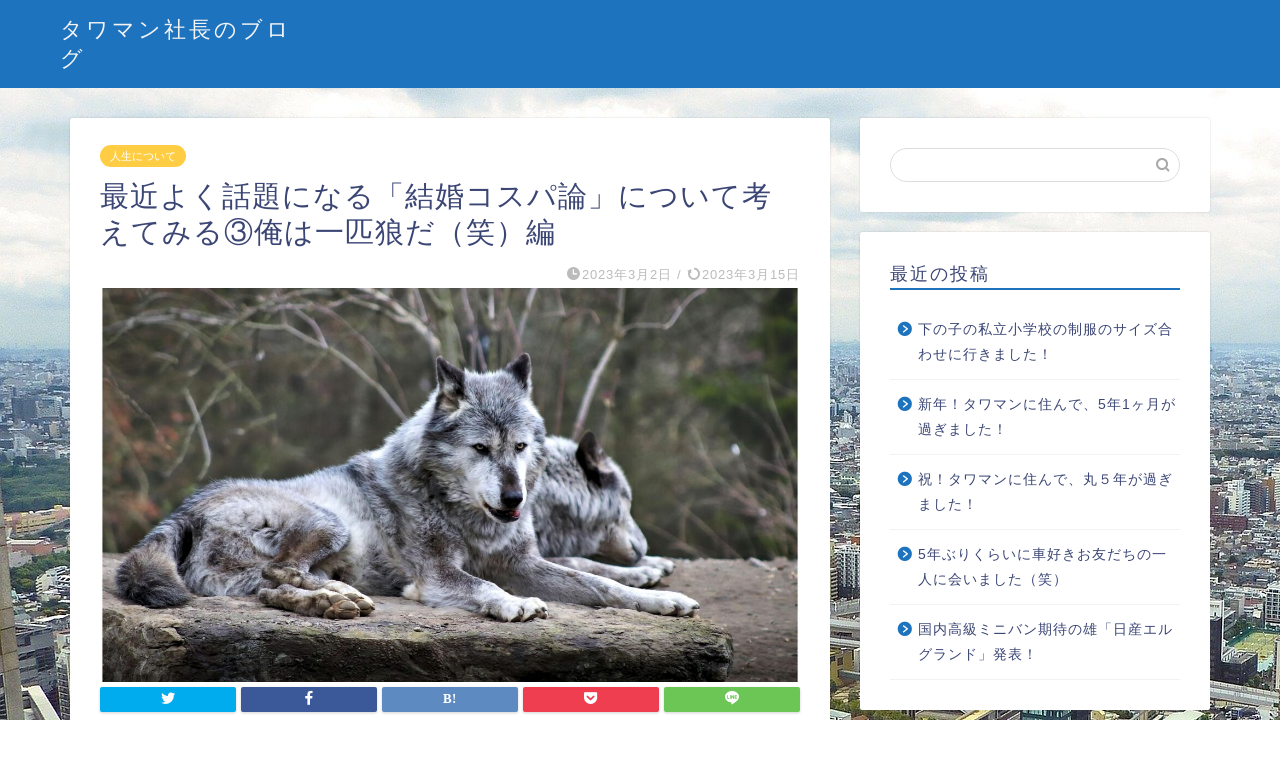

--- FILE ---
content_type: text/html; charset=UTF-8
request_url: https://tower2blog.com/%E6%9C%80%E8%BF%91%E3%82%88%E3%81%8F%E8%A9%B1%E9%A1%8C%E3%81%AB%E3%81%AA%E3%82%8B%E3%80%8C%E7%B5%90%E5%A9%9A%E3%82%B3%E3%82%B9%E3%83%91%E8%AB%96%E3%80%8D%E3%81%AB%E3%81%A4%E3%81%84%E3%81%A6%E8%80%83-3/
body_size: 19916
content:
<!DOCTYPE html>
<html lang="ja">
<head prefix="og: http://ogp.me/ns# fb: http://ogp.me/ns/fb# article: http://ogp.me/ns/article#">
<meta charset="utf-8">
<meta http-equiv="X-UA-Compatible" content="IE=edge">
<meta name="viewport" content="width=device-width, initial-scale=1">
<!-- ここからOGP -->
<meta property="og:type" content="blog">
<meta property="og:title" content="最近よく話題になる「結婚コスパ論」について考えてみる③俺は一匹狼だ（笑）編｜タワマン社長のブログ"> 
<meta property="og:url" content="https://tower2blog.com/%e6%9c%80%e8%bf%91%e3%82%88%e3%81%8f%e8%a9%b1%e9%a1%8c%e3%81%ab%e3%81%aa%e3%82%8b%e3%80%8c%e7%b5%90%e5%a9%9a%e3%82%b3%e3%82%b9%e3%83%91%e8%ab%96%e3%80%8d%e3%81%ab%e3%81%a4%e3%81%84%e3%81%a6%e8%80%83-3/"> 
<meta property="og:description" content="前回、「結婚のコスパ」の対義語とも言える「寿命のコスパ」を少し考えてみようと言う話をしましたが、「寿命のコスパ」とはなん"> 
<meta property="og:image" content="https://tower2blog.com/wp-content/uploads/2023/02/arctic-wolf-4707294_1920-1.jpg">
<meta property="og:site_name" content="タワマン社長のブログ">
<meta property="fb:admins" content="">
<meta name="twitter:card" content="summary">
<!-- ここまでOGP --> 

<meta name="description" itemprop="description" content="前回、「結婚のコスパ」の対義語とも言える「寿命のコスパ」を少し考えてみようと言う話をしましたが、「寿命のコスパ」とはなん" >
<link rel="shortcut icon" href="https://tower2blog.com/wp-content/themes/jin/favicon.ico">
<link rel="canonical" href="https://tower2blog.com/%e6%9c%80%e8%bf%91%e3%82%88%e3%81%8f%e8%a9%b1%e9%a1%8c%e3%81%ab%e3%81%aa%e3%82%8b%e3%80%8c%e7%b5%90%e5%a9%9a%e3%82%b3%e3%82%b9%e3%83%91%e8%ab%96%e3%80%8d%e3%81%ab%e3%81%a4%e3%81%84%e3%81%a6%e8%80%83-3/">
<title>最近よく話題になる「結婚コスパ論」について考えてみる③俺は一匹狼だ（笑）編｜タワマン社長のブログ</title>
<meta name='robots' content='max-image-preview:large' />
<link rel='dns-prefetch' href='//code.typesquare.com' />
<link rel='dns-prefetch' href='//ajax.googleapis.com' />
<link rel='dns-prefetch' href='//cdnjs.cloudflare.com' />
<link rel='dns-prefetch' href='//use.fontawesome.com' />
<link rel='dns-prefetch' href='//www.googletagmanager.com' />
<link rel='dns-prefetch' href='//pagead2.googlesyndication.com' />
<link rel="alternate" type="application/rss+xml" title="タワマン社長のブログ &raquo; フィード" href="https://tower2blog.com/feed/" />
<link rel="alternate" type="application/rss+xml" title="タワマン社長のブログ &raquo; コメントフィード" href="https://tower2blog.com/comments/feed/" />
<link rel="alternate" type="application/rss+xml" title="タワマン社長のブログ &raquo; 最近よく話題になる「結婚コスパ論」について考えてみる③俺は一匹狼だ（笑）編 のコメントのフィード" href="https://tower2blog.com/%e6%9c%80%e8%bf%91%e3%82%88%e3%81%8f%e8%a9%b1%e9%a1%8c%e3%81%ab%e3%81%aa%e3%82%8b%e3%80%8c%e7%b5%90%e5%a9%9a%e3%82%b3%e3%82%b9%e3%83%91%e8%ab%96%e3%80%8d%e3%81%ab%e3%81%a4%e3%81%84%e3%81%a6%e8%80%83-3/feed/" />
<script type="text/javascript">
window._wpemojiSettings = {"baseUrl":"https:\/\/s.w.org\/images\/core\/emoji\/14.0.0\/72x72\/","ext":".png","svgUrl":"https:\/\/s.w.org\/images\/core\/emoji\/14.0.0\/svg\/","svgExt":".svg","source":{"concatemoji":"https:\/\/tower2blog.com\/wp-includes\/js\/wp-emoji-release.min.js?ver=6.1.9"}};
/*! This file is auto-generated */
!function(e,a,t){var n,r,o,i=a.createElement("canvas"),p=i.getContext&&i.getContext("2d");function s(e,t){var a=String.fromCharCode,e=(p.clearRect(0,0,i.width,i.height),p.fillText(a.apply(this,e),0,0),i.toDataURL());return p.clearRect(0,0,i.width,i.height),p.fillText(a.apply(this,t),0,0),e===i.toDataURL()}function c(e){var t=a.createElement("script");t.src=e,t.defer=t.type="text/javascript",a.getElementsByTagName("head")[0].appendChild(t)}for(o=Array("flag","emoji"),t.supports={everything:!0,everythingExceptFlag:!0},r=0;r<o.length;r++)t.supports[o[r]]=function(e){if(p&&p.fillText)switch(p.textBaseline="top",p.font="600 32px Arial",e){case"flag":return s([127987,65039,8205,9895,65039],[127987,65039,8203,9895,65039])?!1:!s([55356,56826,55356,56819],[55356,56826,8203,55356,56819])&&!s([55356,57332,56128,56423,56128,56418,56128,56421,56128,56430,56128,56423,56128,56447],[55356,57332,8203,56128,56423,8203,56128,56418,8203,56128,56421,8203,56128,56430,8203,56128,56423,8203,56128,56447]);case"emoji":return!s([129777,127995,8205,129778,127999],[129777,127995,8203,129778,127999])}return!1}(o[r]),t.supports.everything=t.supports.everything&&t.supports[o[r]],"flag"!==o[r]&&(t.supports.everythingExceptFlag=t.supports.everythingExceptFlag&&t.supports[o[r]]);t.supports.everythingExceptFlag=t.supports.everythingExceptFlag&&!t.supports.flag,t.DOMReady=!1,t.readyCallback=function(){t.DOMReady=!0},t.supports.everything||(n=function(){t.readyCallback()},a.addEventListener?(a.addEventListener("DOMContentLoaded",n,!1),e.addEventListener("load",n,!1)):(e.attachEvent("onload",n),a.attachEvent("onreadystatechange",function(){"complete"===a.readyState&&t.readyCallback()})),(e=t.source||{}).concatemoji?c(e.concatemoji):e.wpemoji&&e.twemoji&&(c(e.twemoji),c(e.wpemoji)))}(window,document,window._wpemojiSettings);
</script>
<style type="text/css">
img.wp-smiley,
img.emoji {
	display: inline !important;
	border: none !important;
	box-shadow: none !important;
	height: 1em !important;
	width: 1em !important;
	margin: 0 0.07em !important;
	vertical-align: -0.1em !important;
	background: none !important;
	padding: 0 !important;
}
</style>
	<link rel='stylesheet' id='wp-block-library-css' href='https://tower2blog.com/wp-includes/css/dist/block-library/style.min.css?ver=6.1.9' type='text/css' media='all' />
<link rel='stylesheet' id='classic-theme-styles-css' href='https://tower2blog.com/wp-includes/css/classic-themes.min.css?ver=1' type='text/css' media='all' />
<style id='global-styles-inline-css' type='text/css'>
body{--wp--preset--color--black: #000000;--wp--preset--color--cyan-bluish-gray: #abb8c3;--wp--preset--color--white: #ffffff;--wp--preset--color--pale-pink: #f78da7;--wp--preset--color--vivid-red: #cf2e2e;--wp--preset--color--luminous-vivid-orange: #ff6900;--wp--preset--color--luminous-vivid-amber: #fcb900;--wp--preset--color--light-green-cyan: #7bdcb5;--wp--preset--color--vivid-green-cyan: #00d084;--wp--preset--color--pale-cyan-blue: #8ed1fc;--wp--preset--color--vivid-cyan-blue: #0693e3;--wp--preset--color--vivid-purple: #9b51e0;--wp--preset--gradient--vivid-cyan-blue-to-vivid-purple: linear-gradient(135deg,rgba(6,147,227,1) 0%,rgb(155,81,224) 100%);--wp--preset--gradient--light-green-cyan-to-vivid-green-cyan: linear-gradient(135deg,rgb(122,220,180) 0%,rgb(0,208,130) 100%);--wp--preset--gradient--luminous-vivid-amber-to-luminous-vivid-orange: linear-gradient(135deg,rgba(252,185,0,1) 0%,rgba(255,105,0,1) 100%);--wp--preset--gradient--luminous-vivid-orange-to-vivid-red: linear-gradient(135deg,rgba(255,105,0,1) 0%,rgb(207,46,46) 100%);--wp--preset--gradient--very-light-gray-to-cyan-bluish-gray: linear-gradient(135deg,rgb(238,238,238) 0%,rgb(169,184,195) 100%);--wp--preset--gradient--cool-to-warm-spectrum: linear-gradient(135deg,rgb(74,234,220) 0%,rgb(151,120,209) 20%,rgb(207,42,186) 40%,rgb(238,44,130) 60%,rgb(251,105,98) 80%,rgb(254,248,76) 100%);--wp--preset--gradient--blush-light-purple: linear-gradient(135deg,rgb(255,206,236) 0%,rgb(152,150,240) 100%);--wp--preset--gradient--blush-bordeaux: linear-gradient(135deg,rgb(254,205,165) 0%,rgb(254,45,45) 50%,rgb(107,0,62) 100%);--wp--preset--gradient--luminous-dusk: linear-gradient(135deg,rgb(255,203,112) 0%,rgb(199,81,192) 50%,rgb(65,88,208) 100%);--wp--preset--gradient--pale-ocean: linear-gradient(135deg,rgb(255,245,203) 0%,rgb(182,227,212) 50%,rgb(51,167,181) 100%);--wp--preset--gradient--electric-grass: linear-gradient(135deg,rgb(202,248,128) 0%,rgb(113,206,126) 100%);--wp--preset--gradient--midnight: linear-gradient(135deg,rgb(2,3,129) 0%,rgb(40,116,252) 100%);--wp--preset--duotone--dark-grayscale: url('#wp-duotone-dark-grayscale');--wp--preset--duotone--grayscale: url('#wp-duotone-grayscale');--wp--preset--duotone--purple-yellow: url('#wp-duotone-purple-yellow');--wp--preset--duotone--blue-red: url('#wp-duotone-blue-red');--wp--preset--duotone--midnight: url('#wp-duotone-midnight');--wp--preset--duotone--magenta-yellow: url('#wp-duotone-magenta-yellow');--wp--preset--duotone--purple-green: url('#wp-duotone-purple-green');--wp--preset--duotone--blue-orange: url('#wp-duotone-blue-orange');--wp--preset--font-size--small: 13px;--wp--preset--font-size--medium: 20px;--wp--preset--font-size--large: 36px;--wp--preset--font-size--x-large: 42px;--wp--preset--spacing--20: 0.44rem;--wp--preset--spacing--30: 0.67rem;--wp--preset--spacing--40: 1rem;--wp--preset--spacing--50: 1.5rem;--wp--preset--spacing--60: 2.25rem;--wp--preset--spacing--70: 3.38rem;--wp--preset--spacing--80: 5.06rem;}:where(.is-layout-flex){gap: 0.5em;}body .is-layout-flow > .alignleft{float: left;margin-inline-start: 0;margin-inline-end: 2em;}body .is-layout-flow > .alignright{float: right;margin-inline-start: 2em;margin-inline-end: 0;}body .is-layout-flow > .aligncenter{margin-left: auto !important;margin-right: auto !important;}body .is-layout-constrained > .alignleft{float: left;margin-inline-start: 0;margin-inline-end: 2em;}body .is-layout-constrained > .alignright{float: right;margin-inline-start: 2em;margin-inline-end: 0;}body .is-layout-constrained > .aligncenter{margin-left: auto !important;margin-right: auto !important;}body .is-layout-constrained > :where(:not(.alignleft):not(.alignright):not(.alignfull)){max-width: var(--wp--style--global--content-size);margin-left: auto !important;margin-right: auto !important;}body .is-layout-constrained > .alignwide{max-width: var(--wp--style--global--wide-size);}body .is-layout-flex{display: flex;}body .is-layout-flex{flex-wrap: wrap;align-items: center;}body .is-layout-flex > *{margin: 0;}:where(.wp-block-columns.is-layout-flex){gap: 2em;}.has-black-color{color: var(--wp--preset--color--black) !important;}.has-cyan-bluish-gray-color{color: var(--wp--preset--color--cyan-bluish-gray) !important;}.has-white-color{color: var(--wp--preset--color--white) !important;}.has-pale-pink-color{color: var(--wp--preset--color--pale-pink) !important;}.has-vivid-red-color{color: var(--wp--preset--color--vivid-red) !important;}.has-luminous-vivid-orange-color{color: var(--wp--preset--color--luminous-vivid-orange) !important;}.has-luminous-vivid-amber-color{color: var(--wp--preset--color--luminous-vivid-amber) !important;}.has-light-green-cyan-color{color: var(--wp--preset--color--light-green-cyan) !important;}.has-vivid-green-cyan-color{color: var(--wp--preset--color--vivid-green-cyan) !important;}.has-pale-cyan-blue-color{color: var(--wp--preset--color--pale-cyan-blue) !important;}.has-vivid-cyan-blue-color{color: var(--wp--preset--color--vivid-cyan-blue) !important;}.has-vivid-purple-color{color: var(--wp--preset--color--vivid-purple) !important;}.has-black-background-color{background-color: var(--wp--preset--color--black) !important;}.has-cyan-bluish-gray-background-color{background-color: var(--wp--preset--color--cyan-bluish-gray) !important;}.has-white-background-color{background-color: var(--wp--preset--color--white) !important;}.has-pale-pink-background-color{background-color: var(--wp--preset--color--pale-pink) !important;}.has-vivid-red-background-color{background-color: var(--wp--preset--color--vivid-red) !important;}.has-luminous-vivid-orange-background-color{background-color: var(--wp--preset--color--luminous-vivid-orange) !important;}.has-luminous-vivid-amber-background-color{background-color: var(--wp--preset--color--luminous-vivid-amber) !important;}.has-light-green-cyan-background-color{background-color: var(--wp--preset--color--light-green-cyan) !important;}.has-vivid-green-cyan-background-color{background-color: var(--wp--preset--color--vivid-green-cyan) !important;}.has-pale-cyan-blue-background-color{background-color: var(--wp--preset--color--pale-cyan-blue) !important;}.has-vivid-cyan-blue-background-color{background-color: var(--wp--preset--color--vivid-cyan-blue) !important;}.has-vivid-purple-background-color{background-color: var(--wp--preset--color--vivid-purple) !important;}.has-black-border-color{border-color: var(--wp--preset--color--black) !important;}.has-cyan-bluish-gray-border-color{border-color: var(--wp--preset--color--cyan-bluish-gray) !important;}.has-white-border-color{border-color: var(--wp--preset--color--white) !important;}.has-pale-pink-border-color{border-color: var(--wp--preset--color--pale-pink) !important;}.has-vivid-red-border-color{border-color: var(--wp--preset--color--vivid-red) !important;}.has-luminous-vivid-orange-border-color{border-color: var(--wp--preset--color--luminous-vivid-orange) !important;}.has-luminous-vivid-amber-border-color{border-color: var(--wp--preset--color--luminous-vivid-amber) !important;}.has-light-green-cyan-border-color{border-color: var(--wp--preset--color--light-green-cyan) !important;}.has-vivid-green-cyan-border-color{border-color: var(--wp--preset--color--vivid-green-cyan) !important;}.has-pale-cyan-blue-border-color{border-color: var(--wp--preset--color--pale-cyan-blue) !important;}.has-vivid-cyan-blue-border-color{border-color: var(--wp--preset--color--vivid-cyan-blue) !important;}.has-vivid-purple-border-color{border-color: var(--wp--preset--color--vivid-purple) !important;}.has-vivid-cyan-blue-to-vivid-purple-gradient-background{background: var(--wp--preset--gradient--vivid-cyan-blue-to-vivid-purple) !important;}.has-light-green-cyan-to-vivid-green-cyan-gradient-background{background: var(--wp--preset--gradient--light-green-cyan-to-vivid-green-cyan) !important;}.has-luminous-vivid-amber-to-luminous-vivid-orange-gradient-background{background: var(--wp--preset--gradient--luminous-vivid-amber-to-luminous-vivid-orange) !important;}.has-luminous-vivid-orange-to-vivid-red-gradient-background{background: var(--wp--preset--gradient--luminous-vivid-orange-to-vivid-red) !important;}.has-very-light-gray-to-cyan-bluish-gray-gradient-background{background: var(--wp--preset--gradient--very-light-gray-to-cyan-bluish-gray) !important;}.has-cool-to-warm-spectrum-gradient-background{background: var(--wp--preset--gradient--cool-to-warm-spectrum) !important;}.has-blush-light-purple-gradient-background{background: var(--wp--preset--gradient--blush-light-purple) !important;}.has-blush-bordeaux-gradient-background{background: var(--wp--preset--gradient--blush-bordeaux) !important;}.has-luminous-dusk-gradient-background{background: var(--wp--preset--gradient--luminous-dusk) !important;}.has-pale-ocean-gradient-background{background: var(--wp--preset--gradient--pale-ocean) !important;}.has-electric-grass-gradient-background{background: var(--wp--preset--gradient--electric-grass) !important;}.has-midnight-gradient-background{background: var(--wp--preset--gradient--midnight) !important;}.has-small-font-size{font-size: var(--wp--preset--font-size--small) !important;}.has-medium-font-size{font-size: var(--wp--preset--font-size--medium) !important;}.has-large-font-size{font-size: var(--wp--preset--font-size--large) !important;}.has-x-large-font-size{font-size: var(--wp--preset--font-size--x-large) !important;}
.wp-block-navigation a:where(:not(.wp-element-button)){color: inherit;}
:where(.wp-block-columns.is-layout-flex){gap: 2em;}
.wp-block-pullquote{font-size: 1.5em;line-height: 1.6;}
</style>
<link rel='stylesheet' id='theme-style-css' href='https://tower2blog.com/wp-content/themes/jin/style.css?ver=6.1.9' type='text/css' media='all' />
<link rel='stylesheet' id='fontawesome-style-css' href='https://use.fontawesome.com/releases/v5.6.3/css/all.css?ver=6.1.9' type='text/css' media='all' />
<link rel='stylesheet' id='swiper-style-css' href='https://cdnjs.cloudflare.com/ajax/libs/Swiper/4.0.7/css/swiper.min.css?ver=6.1.9' type='text/css' media='all' />
<script type='text/javascript' src='https://ajax.googleapis.com/ajax/libs/jquery/1.12.4/jquery.min.js?ver=6.1.9' id='jquery-js'></script>
<script type='text/javascript' src='//code.typesquare.com/static/5b0e3c4aee6847bda5a036abac1e024a/ts307f.js?fadein=0&#038;ver=2.0.3' id='typesquare_std-js'></script>

<!-- Google アナリティクス スニペット (Site Kit が追加) -->
<script type='text/javascript' src='https://www.googletagmanager.com/gtag/js?id=UA-179707848-1' id='google_gtagjs-js' async></script>
<script type='text/javascript' id='google_gtagjs-js-after'>
window.dataLayer = window.dataLayer || [];function gtag(){dataLayer.push(arguments);}
gtag('set', 'linker', {"domains":["tower2blog.com"]} );
gtag("js", new Date());
gtag("set", "developer_id.dZTNiMT", true);
gtag("config", "UA-179707848-1", {"anonymize_ip":true});
gtag("config", "G-7VJG7T13B8");
</script>

<!-- (ここまで) Google アナリティクス スニペット (Site Kit が追加) -->
<link rel="https://api.w.org/" href="https://tower2blog.com/wp-json/" /><link rel="alternate" type="application/json" href="https://tower2blog.com/wp-json/wp/v2/posts/4442" /><link rel='shortlink' href='https://tower2blog.com/?p=4442' />
<link rel="alternate" type="application/json+oembed" href="https://tower2blog.com/wp-json/oembed/1.0/embed?url=https%3A%2F%2Ftower2blog.com%2F%25e6%259c%2580%25e8%25bf%2591%25e3%2582%2588%25e3%2581%258f%25e8%25a9%25b1%25e9%25a1%258c%25e3%2581%25ab%25e3%2581%25aa%25e3%2582%258b%25e3%2580%258c%25e7%25b5%2590%25e5%25a9%259a%25e3%2582%25b3%25e3%2582%25b9%25e3%2583%2591%25e8%25ab%2596%25e3%2580%258d%25e3%2581%25ab%25e3%2581%25a4%25e3%2581%2584%25e3%2581%25a6%25e8%2580%2583-3%2F" />
<link rel="alternate" type="text/xml+oembed" href="https://tower2blog.com/wp-json/oembed/1.0/embed?url=https%3A%2F%2Ftower2blog.com%2F%25e6%259c%2580%25e8%25bf%2591%25e3%2582%2588%25e3%2581%258f%25e8%25a9%25b1%25e9%25a1%258c%25e3%2581%25ab%25e3%2581%25aa%25e3%2582%258b%25e3%2580%258c%25e7%25b5%2590%25e5%25a9%259a%25e3%2582%25b3%25e3%2582%25b9%25e3%2583%2591%25e8%25ab%2596%25e3%2580%258d%25e3%2581%25ab%25e3%2581%25a4%25e3%2581%2584%25e3%2581%25a6%25e8%2580%2583-3%2F&#038;format=xml" />
<meta name="generator" content="Site Kit by Google 1.94.0" /><!-- Analytics by WP Statistics v14.0.1 - https://wp-statistics.com/ -->
	<style type="text/css">
		#wrapper{
							background-color: #fff;
				background-image: url(https://tower2blog.com/wp-content/uploads/2020/10/japan-217878_1920.jpg);
					}
		.related-entry-headline-text span:before,
		#comment-title span:before,
		#reply-title span:before{
			background-color: #1e73be;
			border-color: #1e73be!important;
		}
		
		#breadcrumb:after,
		#page-top a{	
			background-color: #1e73be;
		}
				footer{
			background-color: #1e73be;
		}
		.footer-inner a,
		#copyright,
		#copyright-center{
			border-color: #fff!important;
			color: #fff!important;
		}
		#footer-widget-area
		{
			border-color: #fff!important;
		}
				.page-top-footer a{
			color: #1e73be!important;
		}
				#breadcrumb ul li,
		#breadcrumb ul li a{
			color: #1e73be!important;
		}
		
		body,
		a,
		a:link,
		a:visited,
		.my-profile,
		.widgettitle,
		.tabBtn-mag label{
			color: #3b4675;
		}
		a:hover{
			color: #008db7;
		}
						.widget_nav_menu ul > li > a:before,
		.widget_categories ul > li > a:before,
		.widget_pages ul > li > a:before,
		.widget_recent_entries ul > li > a:before,
		.widget_archive ul > li > a:before,
		.widget_archive form:after,
		.widget_categories form:after,
		.widget_nav_menu ul > li > ul.sub-menu > li > a:before,
		.widget_categories ul > li > .children > li > a:before,
		.widget_pages ul > li > .children > li > a:before,
		.widget_nav_menu ul > li > ul.sub-menu > li > ul.sub-menu li > a:before,
		.widget_categories ul > li > .children > li > .children li > a:before,
		.widget_pages ul > li > .children > li > .children li > a:before{
			color: #1e73be;
		}
		.widget_nav_menu ul .sub-menu .sub-menu li a:before{
			background-color: #3b4675!important;
		}
		footer .footer-widget,
		footer .footer-widget a,
		footer .footer-widget ul li,
		.footer-widget.widget_nav_menu ul > li > a:before,
		.footer-widget.widget_categories ul > li > a:before,
		.footer-widget.widget_recent_entries ul > li > a:before,
		.footer-widget.widget_pages ul > li > a:before,
		.footer-widget.widget_archive ul > li > a:before,
		footer .widget_tag_cloud .tagcloud a:before{
			color: #fff!important;
			border-color: #fff!important;
		}
		footer .footer-widget .widgettitle{
			color: #fff!important;
			border-color: #ffcd44!important;
		}
		footer .widget_nav_menu ul .children .children li a:before,
		footer .widget_categories ul .children .children li a:before,
		footer .widget_nav_menu ul .sub-menu .sub-menu li a:before{
			background-color: #fff!important;
		}
		#drawernav a:hover,
		.post-list-title,
		#prev-next p,
		#toc_container .toc_list li a{
			color: #3b4675!important;
		}
		
		#header-box{
			background-color: #1e73be;
		}
						@media (min-width: 768px) {
		#header-box .header-box10-bg:before,
		#header-box .header-box11-bg:before{
			border-radius: 2px;
		}
		}
										@media (min-width: 768px) {
			.top-image-meta{
				margin-top: calc(0px - 30px);
			}
		}
		@media (min-width: 1200px) {
			.top-image-meta{
				margin-top: calc(0px);
			}
		}
				.pickup-contents:before{
			background-color: #1e73be!important;
		}
		
		.main-image-text{
			color: #1e73be;
		}
		.main-image-text-sub{
			color: #555;
		}
		
				@media (min-width: 481px) {
			#site-info{
				padding-top: 15px!important;
				padding-bottom: 15px!important;
			}
		}
		
		#site-info span a{
			color: #f4f4f4!important;
		}
		
				#headmenu .headsns .line a svg{
			fill: #f4f4f4!important;
		}
		#headmenu .headsns a,
		#headmenu{
			color: #f4f4f4!important;
			border-color:#f4f4f4!important;
		}
						.profile-follow .line-sns a svg{
			fill: #1e73be!important;
		}
		.profile-follow .line-sns a:hover svg{
			fill: #ffcd44!important;
		}
		.profile-follow a{
			color: #1e73be!important;
			border-color:#1e73be!important;
		}
		.profile-follow a:hover,
		#headmenu .headsns a:hover{
			color:#ffcd44!important;
			border-color:#ffcd44!important;
		}
				.search-box:hover{
			color:#ffcd44!important;
			border-color:#ffcd44!important;
		}
				#header #headmenu .headsns .line a:hover svg{
			fill:#ffcd44!important;
		}
		.cps-icon-bar,
		#navtoggle:checked + .sp-menu-open .cps-icon-bar{
			background-color: #f4f4f4;
		}
		#nav-container{
			background-color: #fff;
		}
		.menu-box .menu-item svg{
			fill:#f4f4f4;
		}
		#drawernav ul.menu-box > li > a,
		#drawernav2 ul.menu-box > li > a,
		#drawernav3 ul.menu-box > li > a,
		#drawernav4 ul.menu-box > li > a,
		#drawernav5 ul.menu-box > li > a,
		#drawernav ul.menu-box > li.menu-item-has-children:after,
		#drawernav2 ul.menu-box > li.menu-item-has-children:after,
		#drawernav3 ul.menu-box > li.menu-item-has-children:after,
		#drawernav4 ul.menu-box > li.menu-item-has-children:after,
		#drawernav5 ul.menu-box > li.menu-item-has-children:after{
			color: #f4f4f4!important;
		}
		#drawernav ul.menu-box li a,
		#drawernav2 ul.menu-box li a,
		#drawernav3 ul.menu-box li a,
		#drawernav4 ul.menu-box li a,
		#drawernav5 ul.menu-box li a{
			font-size: 14px!important;
		}
		#drawernav3 ul.menu-box > li{
			color: #3b4675!important;
		}
		#drawernav4 .menu-box > .menu-item > a:after,
		#drawernav3 .menu-box > .menu-item > a:after,
		#drawernav .menu-box > .menu-item > a:after{
			background-color: #f4f4f4!important;
		}
		#drawernav2 .menu-box > .menu-item:hover,
		#drawernav5 .menu-box > .menu-item:hover{
			border-top-color: #1e73be!important;
		}
				.cps-info-bar a{
			background-color: #ffcd44!important;
		}
				@media (min-width: 768px) {
			.post-list-mag .post-list-item:not(:nth-child(2n)){
				margin-right: 2.6%;
			}
		}
				@media (min-width: 768px) {
			#tab-1:checked ~ .tabBtn-mag li [for="tab-1"]:after,
			#tab-2:checked ~ .tabBtn-mag li [for="tab-2"]:after,
			#tab-3:checked ~ .tabBtn-mag li [for="tab-3"]:after,
			#tab-4:checked ~ .tabBtn-mag li [for="tab-4"]:after{
				border-top-color: #1e73be!important;
			}
			.tabBtn-mag label{
				border-bottom-color: #1e73be!important;
			}
		}
		#tab-1:checked ~ .tabBtn-mag li [for="tab-1"],
		#tab-2:checked ~ .tabBtn-mag li [for="tab-2"],
		#tab-3:checked ~ .tabBtn-mag li [for="tab-3"],
		#tab-4:checked ~ .tabBtn-mag li [for="tab-4"],
		#prev-next a.next:after,
		#prev-next a.prev:after,
		.more-cat-button a:hover span:before{
			background-color: #1e73be!important;
		}
		

		.swiper-slide .post-list-cat,
		.post-list-mag .post-list-cat,
		.post-list-mag3col .post-list-cat,
		.post-list-mag-sp1col .post-list-cat,
		.swiper-pagination-bullet-active,
		.pickup-cat,
		.post-list .post-list-cat,
		#breadcrumb .bcHome a:hover span:before,
		.popular-item:nth-child(1) .pop-num,
		.popular-item:nth-child(2) .pop-num,
		.popular-item:nth-child(3) .pop-num{
			background-color: #ffcd44!important;
		}
		.sidebar-btn a,
		.profile-sns-menu{
			background-color: #ffcd44!important;
		}
		.sp-sns-menu a,
		.pickup-contents-box a:hover .pickup-title{
			border-color: #1e73be!important;
			color: #1e73be!important;
		}
				.pro-line svg{
			fill: #1e73be!important;
		}
		.cps-post-cat a,
		.meta-cat,
		.popular-cat{
			background-color: #ffcd44!important;
			border-color: #ffcd44!important;
		}
		.tagicon,
		.tag-box a,
		#toc_container .toc_list > li,
		#toc_container .toc_title{
			color: #1e73be!important;
		}
		.widget_tag_cloud a::before{
			color: #3b4675!important;
		}
		.tag-box a,
		#toc_container:before{
			border-color: #1e73be!important;
		}
		.cps-post-cat a:hover{
			color: #008db7!important;
		}
		.pagination li:not([class*="current"]) a:hover,
		.widget_tag_cloud a:hover{
			background-color: #1e73be!important;
		}
		.pagination li:not([class*="current"]) a:hover{
			opacity: 0.5!important;
		}
		.pagination li.current a{
			background-color: #1e73be!important;
			border-color: #1e73be!important;
		}
		.nextpage a:hover span {
			color: #1e73be!important;
			border-color: #1e73be!important;
		}
		.cta-content:before{
			background-color: #6FBFCA!important;
		}
		.cta-text,
		.info-title{
			color: #fff!important;
		}
		#footer-widget-area.footer_style1 .widgettitle{
			border-color: #ffcd44!important;
		}
		.sidebar_style1 .widgettitle,
		.sidebar_style5 .widgettitle{
			border-color: #1e73be!important;
		}
		.sidebar_style2 .widgettitle,
		.sidebar_style4 .widgettitle,
		.sidebar_style6 .widgettitle,
		#home-bottom-widget .widgettitle,
		#home-top-widget .widgettitle,
		#post-bottom-widget .widgettitle,
		#post-top-widget .widgettitle{
			background-color: #1e73be!important;
		}
		#home-bottom-widget .widget_search .search-box input[type="submit"],
		#home-top-widget .widget_search .search-box input[type="submit"],
		#post-bottom-widget .widget_search .search-box input[type="submit"],
		#post-top-widget .widget_search .search-box input[type="submit"]{
			background-color: #ffcd44!important;
		}
		
		.tn-logo-size{
			font-size: 160%!important;
		}
		@media (min-width: 481px) {
		.tn-logo-size img{
			width: calc(160%*0.5)!important;
		}
		}
		@media (min-width: 768px) {
		.tn-logo-size img{
			width: calc(160%*2.2)!important;
		}
		}
		@media (min-width: 1200px) {
		.tn-logo-size img{
			width: 160%!important;
		}
		}
		.sp-logo-size{
			font-size: 100%!important;
		}
		.sp-logo-size img{
			width: 100%!important;
		}
				.cps-post-main ul > li:before,
		.cps-post-main ol > li:before{
			background-color: #ffcd44!important;
		}
		.profile-card .profile-title{
			background-color: #1e73be!important;
		}
		.profile-card{
			border-color: #1e73be!important;
		}
		.cps-post-main a{
			color:#008db7;
		}
		.cps-post-main .marker{
			background: -webkit-linear-gradient( transparent 60%, #ffcedb 0% ) ;
			background: linear-gradient( transparent 60%, #ffcedb 0% ) ;
		}
		.cps-post-main .marker2{
			background: -webkit-linear-gradient( transparent 60%, #a9eaf2 0% ) ;
			background: linear-gradient( transparent 60%, #a9eaf2 0% ) ;
		}
		.cps-post-main .jic-sc{
			color:#e9546b;
		}
		
		
		.simple-box1{
			border-color:#ef9b9b!important;
		}
		.simple-box2{
			border-color:#f2bf7d!important;
		}
		.simple-box3{
			border-color:#b5e28a!important;
		}
		.simple-box4{
			border-color:#7badd8!important;
		}
		.simple-box4:before{
			background-color: #7badd8;
		}
		.simple-box5{
			border-color:#e896c7!important;
		}
		.simple-box5:before{
			background-color: #e896c7;
		}
		.simple-box6{
			background-color:#fffdef!important;
		}
		.simple-box7{
			border-color:#def1f9!important;
		}
		.simple-box7:before{
			background-color:#def1f9!important;
		}
		.simple-box8{
			border-color:#96ddc1!important;
		}
		.simple-box8:before{
			background-color:#96ddc1!important;
		}
		.simple-box9:before{
			background-color:#e1c0e8!important;
		}
				.simple-box9:after{
			border-color:#e1c0e8 #e1c0e8 #fff #fff!important;
		}
				
		.kaisetsu-box1:before,
		.kaisetsu-box1-title{
			background-color:#ffb49e!important;
		}
		.kaisetsu-box2{
			border-color:#89c2f4!important;
		}
		.kaisetsu-box2-title{
			background-color:#89c2f4!important;
		}
		.kaisetsu-box4{
			border-color:#ea91a9!important;
		}
		.kaisetsu-box4-title{
			background-color:#ea91a9!important;
		}
		.kaisetsu-box5:before{
			background-color:#57b3ba!important;
		}
		.kaisetsu-box5-title{
			background-color:#57b3ba!important;
		}
		
		.concept-box1{
			border-color:#85db8f!important;
		}
		.concept-box1:after{
			background-color:#85db8f!important;
		}
		.concept-box1:before{
			content:"ポイント"!important;
			color:#85db8f!important;
		}
		.concept-box2{
			border-color:#f7cf6a!important;
		}
		.concept-box2:after{
			background-color:#f7cf6a!important;
		}
		.concept-box2:before{
			content:"注意点"!important;
			color:#f7cf6a!important;
		}
		.concept-box3{
			border-color:#86cee8!important;
		}
		.concept-box3:after{
			background-color:#86cee8!important;
		}
		.concept-box3:before{
			content:"良い例"!important;
			color:#86cee8!important;
		}
		.concept-box4{
			border-color:#ed8989!important;
		}
		.concept-box4:after{
			background-color:#ed8989!important;
		}
		.concept-box4:before{
			content:"悪い例"!important;
			color:#ed8989!important;
		}
		.concept-box5{
			border-color:#9e9e9e!important;
		}
		.concept-box5:after{
			background-color:#9e9e9e!important;
		}
		.concept-box5:before{
			content:"参考"!important;
			color:#9e9e9e!important;
		}
		.concept-box6{
			border-color:#8eaced!important;
		}
		.concept-box6:after{
			background-color:#8eaced!important;
		}
		.concept-box6:before{
			content:"メモ"!important;
			color:#8eaced!important;
		}
		
		.innerlink-box1,
		.blog-card{
			border-color:#73bc9b!important;
		}
		.innerlink-box1-title{
			background-color:#73bc9b!important;
			border-color:#73bc9b!important;
		}
		.innerlink-box1:before,
		.blog-card-hl-box{
			background-color:#73bc9b!important;
		}
				
		.jin-ac-box01-title::after{
			color: #1e73be;
		}
		
		.color-button01 a,
		.color-button01 a:hover,
		.color-button01:before{
			background-color: #008db7!important;
		}
		.top-image-btn-color a,
		.top-image-btn-color a:hover,
		.top-image-btn-color:before{
			background-color: #dd9933!important;
		}
		.color-button02 a,
		.color-button02 a:hover,
		.color-button02:before{
			background-color: #d9333f!important;
		}
		
		.color-button01-big a,
		.color-button01-big a:hover,
		.color-button01-big:before{
			background-color: #3296d1!important;
		}
		.color-button01-big a,
		.color-button01-big:before{
			border-radius: 5px!important;
		}
		.color-button01-big a{
			padding-top: 20px!important;
			padding-bottom: 20px!important;
		}
		
		.color-button02-big a,
		.color-button02-big a:hover,
		.color-button02-big:before{
			background-color: #83d159!important;
		}
		.color-button02-big a,
		.color-button02-big:before{
			border-radius: 5px!important;
		}
		.color-button02-big a{
			padding-top: 20px!important;
			padding-bottom: 20px!important;
		}
				.color-button01-big{
			width: 75%!important;
		}
		.color-button02-big{
			width: 75%!important;
		}
				
		
					.top-image-btn-color:before,
			.color-button01:before,
			.color-button02:before,
			.color-button01-big:before,
			.color-button02-big:before{
				bottom: -1px;
				left: -1px;
				width: 100%;
				height: 100%;
				border-radius: 6px;
				box-shadow: 0px 1px 5px 0px rgba(0, 0, 0, 0.25);
				-webkit-transition: all .4s;
				transition: all .4s;
			}
			.top-image-btn-color a:hover,
			.color-button01 a:hover,
			.color-button02 a:hover,
			.color-button01-big a:hover,
			.color-button02-big a:hover{
				-webkit-transform: translateY(2px);
				transform: translateY(2px);
				-webkit-filter: brightness(0.95);
				 filter: brightness(0.95);
			}
			.top-image-btn-color:hover:before,
			.color-button01:hover:before,
			.color-button02:hover:before,
			.color-button01-big:hover:before,
			.color-button02-big:hover:before{
				-webkit-transform: translateY(2px);
				transform: translateY(2px);
				box-shadow: none!important;
			}
				
		.h2-style01 h2,
		.h2-style02 h2:before,
		.h2-style03 h2,
		.h2-style04 h2:before,
		.h2-style05 h2,
		.h2-style07 h2:before,
		.h2-style07 h2:after,
		.h3-style03 h3:before,
		.h3-style02 h3:before,
		.h3-style05 h3:before,
		.h3-style07 h3:before,
		.h2-style08 h2:after,
		.h2-style10 h2:before,
		.h2-style10 h2:after,
		.h3-style02 h3:after,
		.h4-style02 h4:before{
			background-color: #1e73be!important;
		}
		.h3-style01 h3,
		.h3-style04 h3,
		.h3-style05 h3,
		.h3-style06 h3,
		.h4-style01 h4,
		.h2-style02 h2,
		.h2-style08 h2,
		.h2-style08 h2:before,
		.h2-style09 h2,
		.h4-style03 h4{
			border-color: #1e73be!important;
		}
		.h2-style05 h2:before{
			border-top-color: #1e73be!important;
		}
		.h2-style06 h2:before,
		.sidebar_style3 .widgettitle:after{
			background-image: linear-gradient(
				-45deg,
				transparent 25%,
				#1e73be 25%,
				#1e73be 50%,
				transparent 50%,
				transparent 75%,
				#1e73be 75%,
				#1e73be			);
		}
				.jin-h2-icons.h2-style02 h2 .jic:before,
		.jin-h2-icons.h2-style04 h2 .jic:before,
		.jin-h2-icons.h2-style06 h2 .jic:before,
		.jin-h2-icons.h2-style07 h2 .jic:before,
		.jin-h2-icons.h2-style08 h2 .jic:before,
		.jin-h2-icons.h2-style09 h2 .jic:before,
		.jin-h2-icons.h2-style10 h2 .jic:before,
		.jin-h3-icons.h3-style01 h3 .jic:before,
		.jin-h3-icons.h3-style02 h3 .jic:before,
		.jin-h3-icons.h3-style03 h3 .jic:before,
		.jin-h3-icons.h3-style04 h3 .jic:before,
		.jin-h3-icons.h3-style05 h3 .jic:before,
		.jin-h3-icons.h3-style06 h3 .jic:before,
		.jin-h3-icons.h3-style07 h3 .jic:before,
		.jin-h4-icons.h4-style01 h4 .jic:before,
		.jin-h4-icons.h4-style02 h4 .jic:before,
		.jin-h4-icons.h4-style03 h4 .jic:before,
		.jin-h4-icons.h4-style04 h4 .jic:before{
			color:#1e73be;
		}
		
		@media all and (-ms-high-contrast:none){
			*::-ms-backdrop, .color-button01:before,
			.color-button02:before,
			.color-button01-big:before,
			.color-button02-big:before{
				background-color: #595857!important;
			}
		}
		
		.jin-lp-h2 h2,
		.jin-lp-h2 h2{
			background-color: transparent!important;
			border-color: transparent!important;
			color: #3b4675!important;
		}
		.jincolumn-h3style2{
			border-color:#1e73be!important;
		}
		.jinlph2-style1 h2:first-letter{
			color:#1e73be!important;
		}
		.jinlph2-style2 h2,
		.jinlph2-style3 h2{
			border-color:#1e73be!important;
		}
		.jin-photo-title .jin-fusen1-down,
		.jin-photo-title .jin-fusen1-even,
		.jin-photo-title .jin-fusen1-up{
			border-left-color:#1e73be;
		}
		.jin-photo-title .jin-fusen2,
		.jin-photo-title .jin-fusen3{
			background-color:#1e73be;
		}
		.jin-photo-title .jin-fusen2:before,
		.jin-photo-title .jin-fusen3:before {
			border-top-color: #1e73be;
		}
		.has-huge-font-size{
			font-size:42px!important;
		}
		.has-large-font-size{
			font-size:36px!important;
		}
		.has-medium-font-size{
			font-size:20px!important;
		}
		.has-normal-font-size{
			font-size:16px!important;
		}
		.has-small-font-size{
			font-size:13px!important;
		}
		
		
	</style>

<!-- Google AdSense スニペット (Site Kit が追加) -->
<meta name="google-adsense-platform-account" content="ca-host-pub-2644536267352236">
<meta name="google-adsense-platform-domain" content="sitekit.withgoogle.com">
<!-- (ここまで) Google AdSense スニペット (Site Kit が追加) -->
<style type="text/css">.recentcomments a{display:inline !important;padding:0 !important;margin:0 !important;}</style>
<!-- Google AdSense スニペット (Site Kit が追加) -->
<script async="async" src="https://pagead2.googlesyndication.com/pagead/js/adsbygoogle.js?client=ca-pub-7924788051739591&amp;host=ca-host-pub-2644536267352236" crossorigin="anonymous" type="text/javascript"></script>

<!-- (ここまで) Google AdSense スニペット (Site Kit が追加) -->
	
<!--カエレバCSS-->
<!--アプリーチCSS-->


</head>
<body class="post-template-default single single-post postid-4442 single-format-standard" id="nofont-style">

<div id="wrapper">

		
	<div id="scroll-content" class="animate">
	
		<!--ヘッダー-->

					<div id="header-box" class="tn_on header-box animate">
	<div id="header" class="header-type1 header animate">
		
		<div id="site-info" class="ef">
												<span class="tn-logo-size"><a href='https://tower2blog.com/' title='タワマン社長のブログ' rel='home'>タワマン社長のブログ</a></span>
									</div>

		
	
		

	</div>
	
		
</div>

	

	
	<!--ヘッダー画像-->
													<!--ヘッダー画像-->

		
		<!--ヘッダー-->

		<div class="clearfix"></div>

			
														
		
	<div id="contents">

		<!--メインコンテンツ-->
			<main id="main-contents" class="main-contents article_style1 animate" itemprop="mainContentOfPage">
				
								
				<section class="cps-post-box hentry">
																	<article class="cps-post">
							<header class="cps-post-header">
																<span class="cps-post-cat category-%e4%ba%ba%e7%94%9f%e3%81%ab%e3%81%a4%e3%81%84%e3%81%a6" itemprop="keywords"><a href="https://tower2blog.com/category/%e4%ba%ba%e7%94%9f%e3%81%ab%e3%81%a4%e3%81%84%e3%81%a6/" style="background-color:!important;">人生について</a></span>
																<h1 class="cps-post-title entry-title" itemprop="headline">最近よく話題になる「結婚コスパ論」について考えてみる③俺は一匹狼だ（笑）編</h1>
								<div class="cps-post-meta vcard">
									<span class="writer fn" itemprop="author" itemscope itemtype="https://schema.org/Person"><span itemprop="name">タワマン社長</span></span>
									<span class="cps-post-date-box">
												<span class="cps-post-date"><i class="jic jin-ifont-watch" aria-hidden="true"></i>&nbsp;<time class="entry-date date published" datetime="2023-03-02T10:43:51+09:00">2023年3月2日</time></span>
	<span class="timeslash"> /</span>
	<time class="entry-date date updated" datetime="2023-03-15T10:32:56+09:00"><span class="cps-post-date"><i class="jic jin-ifont-reload" aria-hidden="true"></i>&nbsp;2023年3月15日</span></time>
										</span>
								</div>
								
							</header>
																																													<div class="cps-post-thumb" itemscope itemtype="https://schema.org/ImageObject">
												<img src="https://tower2blog.com/wp-content/uploads/2023/02/arctic-wolf-4707294_1920-1-1280x720.jpg" class="attachment-large_size size-large_size wp-post-image" alt="" decoding="async" width ="700" height ="393" srcset="https://tower2blog.com/wp-content/uploads/2023/02/arctic-wolf-4707294_1920-1-1280x720.jpg 1280w, https://tower2blog.com/wp-content/uploads/2023/02/arctic-wolf-4707294_1920-1-320x180.jpg 320w, https://tower2blog.com/wp-content/uploads/2023/02/arctic-wolf-4707294_1920-1-640x360.jpg 640w, https://tower2blog.com/wp-content/uploads/2023/02/arctic-wolf-4707294_1920-1-1280x720.jpg 856w" sizes="(max-width: 1280px) 100vw, 1280px" />											</div>
																																																										<div class="share-top sns-design-type01">
	<div class="sns-top">
		<ol>
			<!--ツイートボタン-->
							<li class="twitter"><a href="https://twitter.com/share?url=https%3A%2F%2Ftower2blog.com%2F%25e6%259c%2580%25e8%25bf%2591%25e3%2582%2588%25e3%2581%258f%25e8%25a9%25b1%25e9%25a1%258c%25e3%2581%25ab%25e3%2581%25aa%25e3%2582%258b%25e3%2580%258c%25e7%25b5%2590%25e5%25a9%259a%25e3%2582%25b3%25e3%2582%25b9%25e3%2583%2591%25e8%25ab%2596%25e3%2580%258d%25e3%2581%25ab%25e3%2581%25a4%25e3%2581%2584%25e3%2581%25a6%25e8%2580%2583-3%2F&text=%E6%9C%80%E8%BF%91%E3%82%88%E3%81%8F%E8%A9%B1%E9%A1%8C%E3%81%AB%E3%81%AA%E3%82%8B%E3%80%8C%E7%B5%90%E5%A9%9A%E3%82%B3%E3%82%B9%E3%83%91%E8%AB%96%E3%80%8D%E3%81%AB%E3%81%A4%E3%81%84%E3%81%A6%E8%80%83%E3%81%88%E3%81%A6%E3%81%BF%E3%82%8B%E2%91%A2%E4%BF%BA%E3%81%AF%E4%B8%80%E5%8C%B9%E7%8B%BC%E3%81%A0%EF%BC%88%E7%AC%91%EF%BC%89%E7%B7%A8 - タワマン社長のブログ"><i class="jic jin-ifont-twitter"></i></a>
				</li>
						<!--Facebookボタン-->
							<li class="facebook">
				<a href="https://www.facebook.com/sharer.php?src=bm&u=https%3A%2F%2Ftower2blog.com%2F%25e6%259c%2580%25e8%25bf%2591%25e3%2582%2588%25e3%2581%258f%25e8%25a9%25b1%25e9%25a1%258c%25e3%2581%25ab%25e3%2581%25aa%25e3%2582%258b%25e3%2580%258c%25e7%25b5%2590%25e5%25a9%259a%25e3%2582%25b3%25e3%2582%25b9%25e3%2583%2591%25e8%25ab%2596%25e3%2580%258d%25e3%2581%25ab%25e3%2581%25a4%25e3%2581%2584%25e3%2581%25a6%25e8%2580%2583-3%2F&t=%E6%9C%80%E8%BF%91%E3%82%88%E3%81%8F%E8%A9%B1%E9%A1%8C%E3%81%AB%E3%81%AA%E3%82%8B%E3%80%8C%E7%B5%90%E5%A9%9A%E3%82%B3%E3%82%B9%E3%83%91%E8%AB%96%E3%80%8D%E3%81%AB%E3%81%A4%E3%81%84%E3%81%A6%E8%80%83%E3%81%88%E3%81%A6%E3%81%BF%E3%82%8B%E2%91%A2%E4%BF%BA%E3%81%AF%E4%B8%80%E5%8C%B9%E7%8B%BC%E3%81%A0%EF%BC%88%E7%AC%91%EF%BC%89%E7%B7%A8 - タワマン社長のブログ" onclick="javascript:window.open(this.href, '', 'menubar=no,toolbar=no,resizable=yes,scrollbars=yes,height=300,width=600');return false;"><i class="jic jin-ifont-facebook-t" aria-hidden="true"></i></a>
				</li>
						<!--はてブボタン-->
							<li class="hatebu">
				<a href="https://b.hatena.ne.jp/add?mode=confirm&url=https%3A%2F%2Ftower2blog.com%2F%25e6%259c%2580%25e8%25bf%2591%25e3%2582%2588%25e3%2581%258f%25e8%25a9%25b1%25e9%25a1%258c%25e3%2581%25ab%25e3%2581%25aa%25e3%2582%258b%25e3%2580%258c%25e7%25b5%2590%25e5%25a9%259a%25e3%2582%25b3%25e3%2582%25b9%25e3%2583%2591%25e8%25ab%2596%25e3%2580%258d%25e3%2581%25ab%25e3%2581%25a4%25e3%2581%2584%25e3%2581%25a6%25e8%2580%2583-3%2F" onclick="javascript:window.open(this.href, '', 'menubar=no,toolbar=no,resizable=yes,scrollbars=yes,height=400,width=510');return false;" ><i class="font-hatena"></i></a>
				</li>
						<!--Poketボタン-->
							<li class="pocket">
				<a href="https://getpocket.com/edit?url=https%3A%2F%2Ftower2blog.com%2F%25e6%259c%2580%25e8%25bf%2591%25e3%2582%2588%25e3%2581%258f%25e8%25a9%25b1%25e9%25a1%258c%25e3%2581%25ab%25e3%2581%25aa%25e3%2582%258b%25e3%2580%258c%25e7%25b5%2590%25e5%25a9%259a%25e3%2582%25b3%25e3%2582%25b9%25e3%2583%2591%25e8%25ab%2596%25e3%2580%258d%25e3%2581%25ab%25e3%2581%25a4%25e3%2581%2584%25e3%2581%25a6%25e8%2580%2583-3%2F&title=%E6%9C%80%E8%BF%91%E3%82%88%E3%81%8F%E8%A9%B1%E9%A1%8C%E3%81%AB%E3%81%AA%E3%82%8B%E3%80%8C%E7%B5%90%E5%A9%9A%E3%82%B3%E3%82%B9%E3%83%91%E8%AB%96%E3%80%8D%E3%81%AB%E3%81%A4%E3%81%84%E3%81%A6%E8%80%83%E3%81%88%E3%81%A6%E3%81%BF%E3%82%8B%E2%91%A2%E4%BF%BA%E3%81%AF%E4%B8%80%E5%8C%B9%E7%8B%BC%E3%81%A0%EF%BC%88%E7%AC%91%EF%BC%89%E7%B7%A8 - タワマン社長のブログ"><i class="jic jin-ifont-pocket" aria-hidden="true"></i></a>
				</li>
							<li class="line">
				<a href="https://line.me/R/msg/text/?https%3A%2F%2Ftower2blog.com%2F%25e6%259c%2580%25e8%25bf%2591%25e3%2582%2588%25e3%2581%258f%25e8%25a9%25b1%25e9%25a1%258c%25e3%2581%25ab%25e3%2581%25aa%25e3%2582%258b%25e3%2580%258c%25e7%25b5%2590%25e5%25a9%259a%25e3%2582%25b3%25e3%2582%25b9%25e3%2583%2591%25e8%25ab%2596%25e3%2580%258d%25e3%2581%25ab%25e3%2581%25a4%25e3%2581%2584%25e3%2581%25a6%25e8%2580%2583-3%2F"><i class="jic jin-ifont-line" aria-hidden="true"></i></a>
				</li>
		</ol>
	</div>
</div>
<div class="clearfix"></div>
															
							<div class="cps-post-main-box">
								<div class="cps-post-main    h2-style01 h3-style01 h4-style01 entry-content  " itemprop="articleBody">

									<div class="clearfix"></div>
	
									<p>前回、「結婚のコスパ」の対義語とも言える「寿命のコスパ」を少し考えてみようと言う話をしましたが、「寿命のコスパ」とはなんぞや？と言われると思いますがｗｗ</p>
<p>結婚した男性「既婚者」と結婚しない男性「独身者」をコストで比べた際に、ちまたで言われるほど結婚のコスパは悪くなく、精々月に7～8万円ほどのコストで充実した結婚生活が送れることが分かりました（笑）</p>
<p>じゃあ、既婚男性と独身男性のコスパの差は約７万円としても、それ以外に違いはないのかと考えると、成人後に下記のような違いがあると思います。</p>
<p><span style="text-decoration: underline;">既婚男性の成人後に起きる主なイベント</span></p>
<p>①彼女との恋愛、デート、失恋</p>
<p>②彼女との婚約、結婚、結婚式、新婚旅行</p>
<p>③新婚生活、結婚生活</p>
<p>④新居の購入、引っ越し</p>
<p>⑤子作り、嫁さんの妊娠、出産</p>
<p>⑥子育て、子供の進学（入学、卒業）</p>
<p>⑦子供の成人、就職</p>
<p>⑧子供の恋愛、婚約、結婚、結婚式</p>
<p>⑨子供の妊娠、出産、里帰り</p>
<p>⑩孫の子守り</p>
<p>⑪寿命（平均寿命約８４歳）</p>
<p>もちろん、全ての既婚者に全てのイベントが起きるとは言えませんが、やはり充実した人生が送れそうですね！</p>
<p><span style="text-decoration: underline;">独身男性の成人後に起きる主なイベント</span></p>
<p>①……何も決断・行動しないので、イベントは何も起きない（汗）</p>
<p>②……彼女を作る可能性が無いことなない（苦笑）</p>
<p>③……最終的には孤独〇の可能性あり（平均寿命約６９歳）</p>
<p>…以上、既婚男性に比べて何もイベントは起きませんが、その分コストも掛かりませんｗｗ</p>
<p>でも、代わりに寿命が約１５歳短くなりますが…（涙）</p>
<p>いやいや、俺は独身だが長生きする自信がある！と言われても、これは国の動態調査から出た平均値なので、一人が頑張っても抗えるものではありませんし、まあ統計上はそうなのです（苦笑）</p>
<p>言い方を変えれば、「結婚しない契約」を結び、寿命を１５歳短くすると言う行為になりますかね！？</p>
<p>それって、コスパの良い契約なんでしょうか！？</p>
<p><span style="font-size: 20px;">と言うか、これは「悪魔との契約」ではないですか！？</span></p>
<p>「結婚しないことの見返りに、悪魔に寿命１５歳差し出す契約」ですよね！？</p>
<p><span style="font-size: 20px;">その見返りは「生涯独身」と言う…</span></p>
<p>何とも歯切れの悪い決断で…</p>
<p>それってなんか得でもあるのか？</p>
<p>んー、自由に月に７万円無駄金が使えるってこと？</p>
<p>それとも、単に長生きしたくないとか…？</p>
<p>でもそうなると、みんな大好きな年金貰えないですよ（笑）</p>
<p>既婚者より１５年間分年金が貰えなくなる！</p>
<p>満額掛けていれば、６５歳から年間１６０万円くらい貰えるので、１６０万円×１５年間＝２，４００万円、これが貰えないことになります！</p>
<p>結婚しないことで、約２，４００万円貰えなくなるって、それコスパ悪くないですか！？</p>
<p>その分、結婚したことで起きるイベントにお金が掛からないので、「差し引きゼロ」との算段か！？（笑）</p>
<p>いやいや！なんでそこまでして結婚したくないんだよ？（笑）</p>
<p>まあ、「結婚して子供を作らない選択」ってまた訳分かんないヤツもあるけどｗｗｗ</p>
<p>それって、一番楽しく充実した⑤～⑩が無くなるんだぜ！信じらんねーよ！（汗）</p>
<p>子供の顔が見られない、孫の顔も見られない、結婚している人間の価値観で言わせて貰うと、それって地獄だよ！</p>
<p>家族や子供がいる立場からすると、そんなこと考えるだけで怖くなる！自分の家族に会えなくなるって、何より辛く悲しい状況だぜ！！</p>
<p>結婚して望んだ結果、子供を授からなかったって言うのは仕方ないよ！孫の顔も見れなかったのも仕方ない！それは悲しいかも知れないけど、頑張った結果なら後悔することは無いし、自分を誇れば良いと思う！何せ子供は授かりものだからね！</p>
<p>でも、自分から結婚しないとか、子供はいらないとか選択することは、絶対にあり得ない！！</p>
<p>それタワマン社長の価値観でしょ！？言われても、世の中の大多数の人たちは、結婚し子供を授かることに喜びを持っている！！</p>
<p>反対に結婚したくない男性の理由は、将来のことでなく、今現在、結婚しなくても不自由していないとか、結婚に魅力を感じないとか、まるで子供のような理由で、５０代、６０代を全く考えていない、無知による想像力の欠如だと感じます！もちろん７０代以降は考えなくて良いけど（笑）</p>
<p>３０代、４０代までは独身が気楽で良い！その先は考えないようにしている…って感じだよね（笑）</p>
<p>しかし、よく考えてみてよ！５０代、６０代になったら親も生きていない可能性が高いし、本当に天涯孤独になっても良いと思ってんの！？</p>
<p>人間、孤独が一番怖いんだぜ！！</p>
<p>タワマン社長の車好きお友だちの一人に「俺は一匹狼だ！」って言った人がいるけど…</p>
<p>いくら「俺は一匹狼だ！」つっても、人が作った社会システム中で恩恵を受諾し、人が作った家に住み、人が作った電気を使い、人が作った食料を食べ、最後には他人の子供が納税した税金から年金を貰い、他人の子供に介護をして貰う、まあ、他人のお世話になりっぱなしｗｗ、それって狼どころか立派な飼い犬じゃんｗｗ</p>
<p>&nbsp;</p>
<p><span style="font-size: 20px;">まあ、狼は群れを作るし、つがいはパートナーを一生大切にするからね（笑）</span></p>
<p>&nbsp;</p>
<p>つづく。</p>
									
																		
									
																		
									
<div class="profile-card">
	<div class="profile-title ef">ABOUT ME</div>
	<div class="profile-flexbox">
		<div class="profile-thumbnail-box">
			<div class="profile-thumbnail"><img alt='' src='https://secure.gravatar.com/avatar/3ed3b807620cedd0f57b082fbbd7ed6d?s=100&#038;d=mm&#038;r=g' srcset='https://secure.gravatar.com/avatar/3ed3b807620cedd0f57b082fbbd7ed6d?s=200&#038;d=mm&#038;r=g 2x' class='avatar avatar-100 photo' height='100' width='100' loading='lazy' decoding='async'/></div>
		</div>
		<div class="profile-meta">
			<div class="profile-name">タワマン社長</div>
			<div class="profile-desc">地方タワマン住みのタワマン社長です！
タワマンの住みやすさ、メリット、デメリットを実際に住んでいる住民目線で、株式投資や不動産投資、車や腕時計などの趣味の話を交えて、独自・独断・独特に発信していきたいと思います（笑）</div>
		</div>
	</div>
	<div class="profile-link-box">
				<div class="profile-link ef"><span><i class="jic jic-type jin-ifont-blogtext"></i>BLOG：</span><a href="https://tower2blog.com" target="_blank">https://tower2blog.com</a></div>
				<div class="profile-follow">
													
								</div>
	</div>
</div>
									
									<div class="clearfix"></div>
<div class="adarea-box">
	</div>
									
																		<div class="related-ad-unit-area"></div>
																		
																			<div class="share sns-design-type01">
	<div class="sns">
		<ol>
			<!--ツイートボタン-->
							<li class="twitter"><a href="https://twitter.com/share?url=https%3A%2F%2Ftower2blog.com%2F%25e6%259c%2580%25e8%25bf%2591%25e3%2582%2588%25e3%2581%258f%25e8%25a9%25b1%25e9%25a1%258c%25e3%2581%25ab%25e3%2581%25aa%25e3%2582%258b%25e3%2580%258c%25e7%25b5%2590%25e5%25a9%259a%25e3%2582%25b3%25e3%2582%25b9%25e3%2583%2591%25e8%25ab%2596%25e3%2580%258d%25e3%2581%25ab%25e3%2581%25a4%25e3%2581%2584%25e3%2581%25a6%25e8%2580%2583-3%2F&text=%E6%9C%80%E8%BF%91%E3%82%88%E3%81%8F%E8%A9%B1%E9%A1%8C%E3%81%AB%E3%81%AA%E3%82%8B%E3%80%8C%E7%B5%90%E5%A9%9A%E3%82%B3%E3%82%B9%E3%83%91%E8%AB%96%E3%80%8D%E3%81%AB%E3%81%A4%E3%81%84%E3%81%A6%E8%80%83%E3%81%88%E3%81%A6%E3%81%BF%E3%82%8B%E2%91%A2%E4%BF%BA%E3%81%AF%E4%B8%80%E5%8C%B9%E7%8B%BC%E3%81%A0%EF%BC%88%E7%AC%91%EF%BC%89%E7%B7%A8 - タワマン社長のブログ"><i class="jic jin-ifont-twitter"></i></a>
				</li>
						<!--Facebookボタン-->
							<li class="facebook">
				<a href="https://www.facebook.com/sharer.php?src=bm&u=https%3A%2F%2Ftower2blog.com%2F%25e6%259c%2580%25e8%25bf%2591%25e3%2582%2588%25e3%2581%258f%25e8%25a9%25b1%25e9%25a1%258c%25e3%2581%25ab%25e3%2581%25aa%25e3%2582%258b%25e3%2580%258c%25e7%25b5%2590%25e5%25a9%259a%25e3%2582%25b3%25e3%2582%25b9%25e3%2583%2591%25e8%25ab%2596%25e3%2580%258d%25e3%2581%25ab%25e3%2581%25a4%25e3%2581%2584%25e3%2581%25a6%25e8%2580%2583-3%2F&t=%E6%9C%80%E8%BF%91%E3%82%88%E3%81%8F%E8%A9%B1%E9%A1%8C%E3%81%AB%E3%81%AA%E3%82%8B%E3%80%8C%E7%B5%90%E5%A9%9A%E3%82%B3%E3%82%B9%E3%83%91%E8%AB%96%E3%80%8D%E3%81%AB%E3%81%A4%E3%81%84%E3%81%A6%E8%80%83%E3%81%88%E3%81%A6%E3%81%BF%E3%82%8B%E2%91%A2%E4%BF%BA%E3%81%AF%E4%B8%80%E5%8C%B9%E7%8B%BC%E3%81%A0%EF%BC%88%E7%AC%91%EF%BC%89%E7%B7%A8 - タワマン社長のブログ" onclick="javascript:window.open(this.href, '', 'menubar=no,toolbar=no,resizable=yes,scrollbars=yes,height=300,width=600');return false;"><i class="jic jin-ifont-facebook-t" aria-hidden="true"></i></a>
				</li>
						<!--はてブボタン-->
							<li class="hatebu">
				<a href="https://b.hatena.ne.jp/add?mode=confirm&url=https%3A%2F%2Ftower2blog.com%2F%25e6%259c%2580%25e8%25bf%2591%25e3%2582%2588%25e3%2581%258f%25e8%25a9%25b1%25e9%25a1%258c%25e3%2581%25ab%25e3%2581%25aa%25e3%2582%258b%25e3%2580%258c%25e7%25b5%2590%25e5%25a9%259a%25e3%2582%25b3%25e3%2582%25b9%25e3%2583%2591%25e8%25ab%2596%25e3%2580%258d%25e3%2581%25ab%25e3%2581%25a4%25e3%2581%2584%25e3%2581%25a6%25e8%2580%2583-3%2F" onclick="javascript:window.open(this.href, '', 'menubar=no,toolbar=no,resizable=yes,scrollbars=yes,height=400,width=510');return false;" ><i class="font-hatena"></i></a>
				</li>
						<!--Poketボタン-->
							<li class="pocket">
				<a href="https://getpocket.com/edit?url=https%3A%2F%2Ftower2blog.com%2F%25e6%259c%2580%25e8%25bf%2591%25e3%2582%2588%25e3%2581%258f%25e8%25a9%25b1%25e9%25a1%258c%25e3%2581%25ab%25e3%2581%25aa%25e3%2582%258b%25e3%2580%258c%25e7%25b5%2590%25e5%25a9%259a%25e3%2582%25b3%25e3%2582%25b9%25e3%2583%2591%25e8%25ab%2596%25e3%2580%258d%25e3%2581%25ab%25e3%2581%25a4%25e3%2581%2584%25e3%2581%25a6%25e8%2580%2583-3%2F&title=%E6%9C%80%E8%BF%91%E3%82%88%E3%81%8F%E8%A9%B1%E9%A1%8C%E3%81%AB%E3%81%AA%E3%82%8B%E3%80%8C%E7%B5%90%E5%A9%9A%E3%82%B3%E3%82%B9%E3%83%91%E8%AB%96%E3%80%8D%E3%81%AB%E3%81%A4%E3%81%84%E3%81%A6%E8%80%83%E3%81%88%E3%81%A6%E3%81%BF%E3%82%8B%E2%91%A2%E4%BF%BA%E3%81%AF%E4%B8%80%E5%8C%B9%E7%8B%BC%E3%81%A0%EF%BC%88%E7%AC%91%EF%BC%89%E7%B7%A8 - タワマン社長のブログ"><i class="jic jin-ifont-pocket" aria-hidden="true"></i></a>
				</li>
							<li class="line">
				<a href="https://line.me/R/msg/text/?https%3A%2F%2Ftower2blog.com%2F%25e6%259c%2580%25e8%25bf%2591%25e3%2582%2588%25e3%2581%258f%25e8%25a9%25b1%25e9%25a1%258c%25e3%2581%25ab%25e3%2581%25aa%25e3%2582%258b%25e3%2580%258c%25e7%25b5%2590%25e5%25a9%259a%25e3%2582%25b3%25e3%2582%25b9%25e3%2583%2591%25e8%25ab%2596%25e3%2580%258d%25e3%2581%25ab%25e3%2581%25a4%25e3%2581%2584%25e3%2581%25a6%25e8%2580%2583-3%2F"><i class="jic jin-ifont-line" aria-hidden="true"></i></a>
				</li>
		</ol>
	</div>
</div>

																		
									

															
								</div>
							</div>
						</article>
						
														</section>
				
								
																
								
<div class="toppost-list-box-simple">
<section class="related-entry-section toppost-list-box-inner">
		<div class="related-entry-headline">
		<div class="related-entry-headline-text ef"><span class="fa-headline"><i class="jic jin-ifont-post" aria-hidden="true"></i>RELATED POST</span></div>
	</div>
						<div class="post-list-mag3col-slide related-slide">
			<div class="swiper-container2">
				<ul class="swiper-wrapper">
					<li class="swiper-slide">
	<article class="post-list-item" itemscope itemtype="https://schema.org/BlogPosting">
		<a class="post-list-link" rel="bookmark" href="https://tower2blog.com/%e3%82%a2%e3%83%aa%e3%81%a8%e3%82%ad%e3%83%aa%e3%82%ae%e3%83%aa%e3%82%b9%e3%81%ae%e3%81%8a%e8%a9%b1%e3%81%ae%e7%9c%9f%e5%ae%9f%ef%bc%88%e6%80%96%ef%bc%89/" itemprop='mainEntityOfPage'>
			<div class="post-list-inner">
				<div class="post-list-thumb" itemprop="image" itemscope itemtype="https://schema.org/ImageObject">
																		<img src="https://tower2blog.com/wp-content/uploads/2022/09/bike_american_choppers_man-640x360.png" class="attachment-small_size size-small_size wp-post-image" alt="" decoding="async" loading="lazy" width ="235" height ="132" />							<meta itemprop="url" content="https://tower2blog.com/wp-content/uploads/2022/09/bike_american_choppers_man-640x360.png">
							<meta itemprop="width" content="320">
							<meta itemprop="height" content="180">
															</div>
				<div class="post-list-meta vcard">
										<span class="post-list-cat category-%e4%ba%ba%e7%94%9f%e3%81%ab%e3%81%a4%e3%81%84%e3%81%a6" style="background-color:!important;" itemprop="keywords">人生について</span>
					
					<h2 class="post-list-title entry-title" itemprop="headline">アリとキリギリスのお話の真実…（怖）</h2>
											<span class="post-list-date date updated ef" itemprop="datePublished dateModified" datetime="2022-09-16" content="2022-09-16">2022年9月16日</span>
					
					<span class="writer fn" itemprop="author" itemscope itemtype="https://schema.org/Person"><span itemprop="name">タワマン社長</span></span>

					<div class="post-list-publisher" itemprop="publisher" itemscope itemtype="https://schema.org/Organization">
						<span itemprop="logo" itemscope itemtype="https://schema.org/ImageObject">
							<span itemprop="url"></span>
						</span>
						<span itemprop="name">タワマン社長のブログ</span>
					</div>
				</div>
			</div>
		</a>
	</article>
</li>					<li class="swiper-slide">
	<article class="post-list-item" itemscope itemtype="https://schema.org/BlogPosting">
		<a class="post-list-link" rel="bookmark" href="https://tower2blog.com/%e5%9b%bd%e6%b0%91%e3%81%ae%e4%b8%89%e5%a4%a7%e7%be%a9%e5%8b%99%e8%a6%8b%e3%81%96%e3%82%8b%e8%a8%80%e3%82%8f%e3%81%96%e3%82%8b%e8%81%9e%e3%81%8b%e3%81%96%e3%82%8b%e3%81%98%e3%82%83%e3%81%aa/" itemprop='mainEntityOfPage'>
			<div class="post-list-inner">
				<div class="post-list-thumb" itemprop="image" itemscope itemtype="https://schema.org/ImageObject">
																		<img src="https://tower2blog.com/wp-content/uploads/2021/04/buddha-1425834_1920-640x360.jpg" class="attachment-small_size size-small_size wp-post-image" alt="" decoding="async" loading="lazy" width ="235" height ="132" />							<meta itemprop="url" content="https://tower2blog.com/wp-content/uploads/2021/04/buddha-1425834_1920-640x360.jpg">
							<meta itemprop="width" content="320">
							<meta itemprop="height" content="180">
															</div>
				<div class="post-list-meta vcard">
										<span class="post-list-cat category-%e4%ba%ba%e7%94%9f%e3%81%ab%e3%81%a4%e3%81%84%e3%81%a6" style="background-color:!important;" itemprop="keywords">人生について</span>
					
					<h2 class="post-list-title entry-title" itemprop="headline">国民の三大義務…見ざる言わざる聞かざるじゃないよ（笑）</h2>
											<span class="post-list-date date updated ef" itemprop="datePublished dateModified" datetime="2021-04-06" content="2021-04-06">2021年4月6日</span>
					
					<span class="writer fn" itemprop="author" itemscope itemtype="https://schema.org/Person"><span itemprop="name">タワマン社長</span></span>

					<div class="post-list-publisher" itemprop="publisher" itemscope itemtype="https://schema.org/Organization">
						<span itemprop="logo" itemscope itemtype="https://schema.org/ImageObject">
							<span itemprop="url"></span>
						</span>
						<span itemprop="name">タワマン社長のブログ</span>
					</div>
				</div>
			</div>
		</a>
	</article>
</li>					<li class="swiper-slide">
	<article class="post-list-item" itemscope itemtype="https://schema.org/BlogPosting">
		<a class="post-list-link" rel="bookmark" href="https://tower2blog.com/%e3%82%bf%e3%83%af%e3%83%9e%e3%83%b3%e3%81%a7%e3%81%ae%e5%b8%ab%e8%b5%b0%e3%82%82%e3%81%86%e3%81%84%ef%bd%9e%e3%81%8f%e3%81%a4%e5%af%9d%e3%82%8b%e3%81%a8%e3%81%8a%e6%ad%a3%e6%9c%88%e2%99%aa/" itemprop='mainEntityOfPage'>
			<div class="post-list-inner">
				<div class="post-list-thumb" itemprop="image" itemscope itemtype="https://schema.org/ImageObject">
																		<img src="https://tower2blog.com/wp-content/uploads/2020/12/piggy-bank-1446874_1920-640x360.jpg" class="attachment-small_size size-small_size wp-post-image" alt="" decoding="async" loading="lazy" width ="235" height ="132" />							<meta itemprop="url" content="https://tower2blog.com/wp-content/uploads/2020/12/piggy-bank-1446874_1920-640x360.jpg">
							<meta itemprop="width" content="320">
							<meta itemprop="height" content="180">
															</div>
				<div class="post-list-meta vcard">
										<span class="post-list-cat category-%e3%82%bf%e3%83%af%e3%83%9e%e3%83%b3%e8%b3%bc%e5%85%a5" style="background-color:!important;" itemprop="keywords">タワマン購入</span>
					
					<h2 class="post-list-title entry-title" itemprop="headline">タワマンでの師走…もうい～くつ寝るとお正月♪（笑）</h2>
											<span class="post-list-date date updated ef" itemprop="datePublished dateModified" datetime="2020-12-31" content="2020-12-31">2020年12月31日</span>
					
					<span class="writer fn" itemprop="author" itemscope itemtype="https://schema.org/Person"><span itemprop="name">タワマン社長</span></span>

					<div class="post-list-publisher" itemprop="publisher" itemscope itemtype="https://schema.org/Organization">
						<span itemprop="logo" itemscope itemtype="https://schema.org/ImageObject">
							<span itemprop="url"></span>
						</span>
						<span itemprop="name">タワマン社長のブログ</span>
					</div>
				</div>
			</div>
		</a>
	</article>
</li>						</ul>
				<div class="swiper-pagination"></div>
				<div class="swiper-button-prev"></div>
				<div class="swiper-button-next"></div>
			</div>
		</div>
			</section>
</div>
<div class="clearfix"></div>
	

									
				
				
					<div id="prev-next" class="clearfix">
		
					<a class="prev" href="https://tower2blog.com/%e6%9c%80%e8%bf%91%e3%82%88%e3%81%8f%e8%a9%b1%e9%a1%8c%e3%81%ab%e3%81%aa%e3%82%8b%e3%80%8c%e7%b5%90%e5%a9%9a%e3%82%b3%e3%82%b9%e3%83%91%e8%ab%96%e3%80%8d%e3%81%ab%e3%81%a4%e3%81%84%e3%81%a6%e8%80%83-2/" title="最近よく話題になる「結婚コスパ論」について考えてみる②「行動しない決断」編">
				<div class="metabox">
											<img src="https://tower2blog.com/wp-content/uploads/2023/02/computer_kurayami_man-320x180.png" class="attachment-cps_thumbnails size-cps_thumbnails wp-post-image" alt="" decoding="async" loading="lazy" width ="151" height ="85" />										
					<p>最近よく話題になる「結婚コスパ論」について考えてみる②「行動しない決断」...</p>
				</div>
			</a>
		

					<a class="next" href="https://tower2blog.com/%e7%b5%90%e5%a9%9a%e3%81%97%e3%81%aa%e3%81%84%e7%90%86%e7%94%b1%e3%82%92%e8%aa%bf%e3%81%b9%e3%81%a6%e3%81%bf%e3%82%8b%e3%81%a8%e6%84%8f%e5%a4%96%e3%81%aa%ef%bc%9f%e3%81%93%e3%81%a8%e3%81%8c%e5%88%86/" title="結婚しない理由を調べてみると意外な？ことが分かります（笑）">
				<div class="metabox">
					<p>結婚しない理由を調べてみると意外な？ことが分かります（笑）</p>

											<img src="https://tower2blog.com/wp-content/uploads/2023/03/libra-3868581_1920-320x180.jpg" class="attachment-cps_thumbnails size-cps_thumbnails wp-post-image" alt="" decoding="async" loading="lazy" width ="151" height ="85" />									</div>
			</a>
		
	</div>
	<div class="clearfix"></div>
			</main>

		<!--サイドバー-->
<div id="sidebar" class="sideber sidebar_style1 animate" role="complementary" itemscope itemtype="https://schema.org/WPSideBar">
		
	<div id="search-2" class="widget widget_search"><form class="search-box" role="search" method="get" id="searchform" action="https://tower2blog.com/">
	<input type="search" placeholder="" class="text search-text" value="" name="s" id="s">
	<input type="submit" id="searchsubmit" value="&#xe931;">
</form>
</div>
		<div id="recent-posts-2" class="widget widget_recent_entries">
		<div class="widgettitle ef">最近の投稿</div>
		<ul>
											<li>
					<a href="https://tower2blog.com/%e4%b8%8b%e3%81%ae%e5%ad%90%e3%81%ae%e7%a7%81%e7%ab%8b%e5%b0%8f%e5%ad%a6%e6%a0%a1%e3%81%ae%e5%88%b6%e6%9c%8d%e3%81%ae%e3%82%b5%e3%82%a4%e3%82%ba%e5%90%88%e3%82%8f%e3%81%9b%e3%81%ab%e8%a1%8c%e3%81%8d/">下の子の私立小学校の制服のサイズ合わせに行きました！</a>
									</li>
											<li>
					<a href="https://tower2blog.com/%e6%96%b0%e5%b9%b4%ef%bc%81%e3%82%bf%e3%83%af%e3%83%9e%e3%83%b3%e3%81%ab%e4%bd%8f%e3%82%93%e3%81%a7%e3%80%815%e5%b9%b41%e3%83%b6%e6%9c%88%e3%81%8c%e9%81%8e%e3%81%8e%e3%81%be%e3%81%97%e3%81%9f%ef%bc%81/">新年！タワマンに住んで、5年1ヶ月が過ぎました！</a>
									</li>
											<li>
					<a href="https://tower2blog.com/%e7%a5%9d%ef%bc%81%e3%82%bf%e3%83%af%e3%83%9e%e3%83%b3%e3%81%ab%e4%bd%8f%e3%82%93%e3%81%a7%e3%80%81%e4%b8%b8%ef%bc%95%e5%b9%b4%e3%81%8c%e9%81%8e%e3%81%8e%e3%81%be%e3%81%97%e3%81%9f%ef%bc%81/">祝！タワマンに住んで、丸５年が過ぎました！</a>
									</li>
											<li>
					<a href="https://tower2blog.com/5%e5%b9%b4%e3%81%b6%e3%82%8a%e3%81%8f%e3%82%89%e3%81%84%e3%81%ab%e8%bb%8a%e5%a5%bd%e3%81%8d%e3%81%8a%e5%8f%8b%e3%81%a0%e3%81%a1%e3%81%ae%e4%b8%80%e4%ba%ba%e3%81%ab%e4%bc%9a%e3%81%84%e3%81%be%e3%81%97/">5年ぶりくらいに車好きお友だちの一人に会いました（笑）</a>
									</li>
											<li>
					<a href="https://tower2blog.com/%e5%9b%bd%e5%86%85%e9%ab%98%e7%b4%9a%e3%83%9f%e3%83%8b%e3%83%90%e3%83%b3%e6%9c%9f%e5%be%85%e3%81%ae%e9%9b%84%e3%80%8c%e6%97%a5%e7%94%a3%e3%82%a8%e3%83%ab%e3%82%b0%e3%83%a9%e3%83%b3%e3%83%89%e3%80%8d/">国内高級ミニバン期待の雄「日産エルグランド」発表！</a>
									</li>
					</ul>

		</div><div id="recent-comments-2" class="widget widget_recent_comments"><div class="widgettitle ef">最近のコメント</div><ul id="recentcomments"></ul></div><div id="archives-2" class="widget widget_archive"><div class="widgettitle ef">アーカイブ</div>
			<ul>
					<li><a href='https://tower2blog.com/2026/01/'>2026年1月</a></li>
	<li><a href='https://tower2blog.com/2025/12/'>2025年12月</a></li>
	<li><a href='https://tower2blog.com/2025/11/'>2025年11月</a></li>
	<li><a href='https://tower2blog.com/2025/10/'>2025年10月</a></li>
	<li><a href='https://tower2blog.com/2025/09/'>2025年9月</a></li>
	<li><a href='https://tower2blog.com/2025/08/'>2025年8月</a></li>
	<li><a href='https://tower2blog.com/2025/07/'>2025年7月</a></li>
	<li><a href='https://tower2blog.com/2025/06/'>2025年6月</a></li>
	<li><a href='https://tower2blog.com/2025/05/'>2025年5月</a></li>
	<li><a href='https://tower2blog.com/2025/04/'>2025年4月</a></li>
	<li><a href='https://tower2blog.com/2025/03/'>2025年3月</a></li>
	<li><a href='https://tower2blog.com/2025/02/'>2025年2月</a></li>
	<li><a href='https://tower2blog.com/2025/01/'>2025年1月</a></li>
	<li><a href='https://tower2blog.com/2024/12/'>2024年12月</a></li>
	<li><a href='https://tower2blog.com/2024/11/'>2024年11月</a></li>
	<li><a href='https://tower2blog.com/2024/10/'>2024年10月</a></li>
	<li><a href='https://tower2blog.com/2024/09/'>2024年9月</a></li>
	<li><a href='https://tower2blog.com/2024/08/'>2024年8月</a></li>
	<li><a href='https://tower2blog.com/2024/07/'>2024年7月</a></li>
	<li><a href='https://tower2blog.com/2024/06/'>2024年6月</a></li>
	<li><a href='https://tower2blog.com/2024/05/'>2024年5月</a></li>
	<li><a href='https://tower2blog.com/2024/04/'>2024年4月</a></li>
	<li><a href='https://tower2blog.com/2024/03/'>2024年3月</a></li>
	<li><a href='https://tower2blog.com/2024/02/'>2024年2月</a></li>
	<li><a href='https://tower2blog.com/2024/01/'>2024年1月</a></li>
	<li><a href='https://tower2blog.com/2023/12/'>2023年12月</a></li>
	<li><a href='https://tower2blog.com/2023/11/'>2023年11月</a></li>
	<li><a href='https://tower2blog.com/2023/10/'>2023年10月</a></li>
	<li><a href='https://tower2blog.com/2023/09/'>2023年9月</a></li>
	<li><a href='https://tower2blog.com/2023/08/'>2023年8月</a></li>
	<li><a href='https://tower2blog.com/2023/07/'>2023年7月</a></li>
	<li><a href='https://tower2blog.com/2023/06/'>2023年6月</a></li>
	<li><a href='https://tower2blog.com/2023/05/'>2023年5月</a></li>
	<li><a href='https://tower2blog.com/2023/04/'>2023年4月</a></li>
	<li><a href='https://tower2blog.com/2023/03/'>2023年3月</a></li>
	<li><a href='https://tower2blog.com/2023/02/'>2023年2月</a></li>
	<li><a href='https://tower2blog.com/2023/01/'>2023年1月</a></li>
	<li><a href='https://tower2blog.com/2022/12/'>2022年12月</a></li>
	<li><a href='https://tower2blog.com/2022/11/'>2022年11月</a></li>
	<li><a href='https://tower2blog.com/2022/10/'>2022年10月</a></li>
	<li><a href='https://tower2blog.com/2022/09/'>2022年9月</a></li>
	<li><a href='https://tower2blog.com/2022/08/'>2022年8月</a></li>
	<li><a href='https://tower2blog.com/2022/07/'>2022年7月</a></li>
	<li><a href='https://tower2blog.com/2022/06/'>2022年6月</a></li>
	<li><a href='https://tower2blog.com/2022/04/'>2022年4月</a></li>
	<li><a href='https://tower2blog.com/2022/03/'>2022年3月</a></li>
	<li><a href='https://tower2blog.com/2022/02/'>2022年2月</a></li>
	<li><a href='https://tower2blog.com/2022/01/'>2022年1月</a></li>
	<li><a href='https://tower2blog.com/2021/12/'>2021年12月</a></li>
	<li><a href='https://tower2blog.com/2021/11/'>2021年11月</a></li>
	<li><a href='https://tower2blog.com/2021/10/'>2021年10月</a></li>
	<li><a href='https://tower2blog.com/2021/09/'>2021年9月</a></li>
	<li><a href='https://tower2blog.com/2021/08/'>2021年8月</a></li>
	<li><a href='https://tower2blog.com/2021/07/'>2021年7月</a></li>
	<li><a href='https://tower2blog.com/2021/06/'>2021年6月</a></li>
	<li><a href='https://tower2blog.com/2021/05/'>2021年5月</a></li>
	<li><a href='https://tower2blog.com/2021/04/'>2021年4月</a></li>
	<li><a href='https://tower2blog.com/2021/03/'>2021年3月</a></li>
	<li><a href='https://tower2blog.com/2021/02/'>2021年2月</a></li>
	<li><a href='https://tower2blog.com/2021/01/'>2021年1月</a></li>
	<li><a href='https://tower2blog.com/2020/12/'>2020年12月</a></li>
	<li><a href='https://tower2blog.com/2020/11/'>2020年11月</a></li>
	<li><a href='https://tower2blog.com/2020/10/'>2020年10月</a></li>
			</ul>

			</div><div id="categories-2" class="widget widget_categories"><div class="widgettitle ef">カテゴリー</div>
			<ul>
					<li class="cat-item cat-item-1"><a href="https://tower2blog.com/category/uncategorized/">Uncategorized</a>
</li>
	<li class="cat-item cat-item-2"><a href="https://tower2blog.com/category/%e3%82%bf%e3%83%af%e3%83%9e%e3%83%b3%e8%b3%bc%e5%85%a5/">タワマン購入</a>
</li>
	<li class="cat-item cat-item-4"><a href="https://tower2blog.com/category/%e4%b8%8d%e5%8b%95%e7%94%a3%e6%8a%95%e8%b3%87%e3%83%bb%e6%a0%aa%e5%bc%8f%e6%8a%95%e8%b3%87/">不動産投資・株式投資</a>
</li>
	<li class="cat-item cat-item-5"><a href="https://tower2blog.com/category/%e4%ba%ba%e7%94%9f%e3%81%ab%e3%81%a4%e3%81%84%e3%81%a6/">人生について</a>
</li>
	<li class="cat-item cat-item-6"><a href="https://tower2blog.com/category/%e8%b6%a3%e5%91%b3%ef%bc%88%e8%bb%8a%e3%83%bb%e8%85%95%e6%99%82%e8%a8%88%ef%bc%89/">趣味（車・腕時計）</a>
</li>
	<li class="cat-item cat-item-7"><a href="https://tower2blog.com/category/%e9%9b%91%e8%a8%98/">雑記</a>
</li>
			</ul>

			</div><div id="meta-2" class="widget widget_meta"><div class="widgettitle ef">メタ情報</div>
		<ul>
						<li><a href="https://tower2blog.com/login_71867">ログイン</a></li>
			<li><a href="https://tower2blog.com/feed/">投稿フィード</a></li>
			<li><a href="https://tower2blog.com/comments/feed/">コメントフィード</a></li>

			<li><a href="https://ja.wordpress.org/">WordPress.org</a></li>
		</ul>

		</div><div id="custom_html-2" class="widget_text widget widget_custom_html"><div class="textwidget custom-html-widget"><a href="https://blog.with2.net/link/?id=2065465&cid=1547"><img width="110" height="31" src="https://blog.with2.net/img/banner/c/banner_1/br_c_1547_1.gif" title="社長ブログランキング"></a><br><a href="https://blog.with2.net/link/?id=2065465&cid=1547" style="font-size: 0.9em;">社長ブログランキング</a></div></div>	
			</div>
	</div>
<div class="clearfix"></div>
	<!--フッター-->
				<!-- breadcrumb -->
<div id="breadcrumb" class="footer_type1">
	<ul itemscope itemtype="https://schema.org/BreadcrumbList">
		
		<div class="page-top-footer"><a class="totop"><i class="jic jin-ifont-arrowtop"></i></a></div>
		
		<li itemprop="itemListElement" itemscope itemtype="https://schema.org/ListItem">
			<a href="https://tower2blog.com/" itemid="https://tower2blog.com/" itemscope itemtype="https://schema.org/Thing" itemprop="item">
				<i class="jic jin-ifont-home space-i" aria-hidden="true"></i><span itemprop="name">HOME</span>
			</a>
			<meta itemprop="position" content="1">
		</li>
		
		<li itemprop="itemListElement" itemscope itemtype="https://schema.org/ListItem"><i class="jic jin-ifont-arrow space" aria-hidden="true"></i><a href="https://tower2blog.com/category/%e4%ba%ba%e7%94%9f%e3%81%ab%e3%81%a4%e3%81%84%e3%81%a6/" itemid="https://tower2blog.com/category/%e4%ba%ba%e7%94%9f%e3%81%ab%e3%81%a4%e3%81%84%e3%81%a6/" itemscope itemtype="https://schema.org/Thing" itemprop="item"><span itemprop="name">人生について</span></a><meta itemprop="position" content="2"></li>		
				<li itemprop="itemListElement" itemscope itemtype="https://schema.org/ListItem">
			<i class="jic jin-ifont-arrow space" aria-hidden="true"></i>
			<a href="#" itemid="" itemscope itemtype="https://schema.org/Thing" itemprop="item">
				<span itemprop="name">最近よく話題になる「結婚コスパ論」について考えてみる③俺は一匹狼だ（笑）編</span>
			</a>
			<meta itemprop="position" content="3">		</li>
			</ul>
</div>
<!--breadcrumb-->				<footer role="contentinfo" itemscope itemtype="https://schema.org/WPFooter">
	
		<!--ここからフッターウィジェット-->
		
				
				
		
		<div class="clearfix"></div>
		
		<!--ここまでフッターウィジェット-->
	
					<div id="footer-box">
				<div class="footer-inner">
					<span id="privacy"><a href="https://tower2blog.com/privacy">プライバシーポリシー</a></span>
					<span id="law"><a href="https://tower2blog.com/law">免責事項</a></span>
					<span id="copyright" itemprop="copyrightHolder"><i class="jic jin-ifont-copyright" aria-hidden="true"></i>2020–2026&nbsp;&nbsp;タワマン社長のブログ</span>
				</div>
			</div>
				<div class="clearfix"></div>
	</footer>
	
	
	
		
	</div><!--scroll-content-->

			
</div><!--wrapper-->

<script type='text/javascript' src='https://tower2blog.com/wp-content/themes/jin/js/common.js?ver=6.1.9' id='cps-common-js'></script>
<script type='text/javascript' src='https://tower2blog.com/wp-content/themes/jin/js/jin_h_icons.js?ver=6.1.9' id='jin-h-icons-js'></script>
<script type='text/javascript' src='https://cdnjs.cloudflare.com/ajax/libs/Swiper/4.0.7/js/swiper.min.js?ver=6.1.9' id='cps-swiper-js'></script>
<script type='text/javascript' src='https://use.fontawesome.com/releases/v5.6.3/js/all.js?ver=6.1.9' id='fontowesome5-js'></script>

<script>
	var mySwiper = new Swiper ('.swiper-container', {
		// Optional parameters
		loop: true,
		slidesPerView: 5,
		spaceBetween: 15,
		autoplay: {
			delay: 2700,
		},
		// If we need pagination
		pagination: {
			el: '.swiper-pagination',
		},

		// Navigation arrows
		navigation: {
			nextEl: '.swiper-button-next',
			prevEl: '.swiper-button-prev',
		},

		// And if we need scrollbar
		scrollbar: {
			el: '.swiper-scrollbar',
		},
		breakpoints: {
              1024: {
				slidesPerView: 4,
				spaceBetween: 15,
			},
              767: {
				slidesPerView: 2,
				spaceBetween: 10,
				centeredSlides : true,
				autoplay: {
					delay: 4200,
				},
			}
        }
	});
	
	var mySwiper2 = new Swiper ('.swiper-container2', {
	// Optional parameters
		loop: true,
		slidesPerView: 3,
		spaceBetween: 17,
		centeredSlides : true,
		autoplay: {
			delay: 4000,
		},

		// If we need pagination
		pagination: {
			el: '.swiper-pagination',
		},

		// Navigation arrows
		navigation: {
			nextEl: '.swiper-button-next',
			prevEl: '.swiper-button-prev',
		},

		// And if we need scrollbar
		scrollbar: {
			el: '.swiper-scrollbar',
		},

		breakpoints: {
			767: {
				slidesPerView: 2,
				spaceBetween: 10,
				centeredSlides : true,
				autoplay: {
					delay: 4200,
				},
			}
		}
	});

</script>
<div id="page-top">
	<a class="totop"><i class="jic jin-ifont-arrowtop"></i></a>
</div>

</body>
</html>
<link href="https://fonts.googleapis.com/css?family=Quicksand" rel="stylesheet">


--- FILE ---
content_type: text/html; charset=utf-8
request_url: https://www.google.com/recaptcha/api2/aframe
body_size: 269
content:
<!DOCTYPE HTML><html><head><meta http-equiv="content-type" content="text/html; charset=UTF-8"></head><body><script nonce="yEISJeKWxZXmggG4P8njhg">/** Anti-fraud and anti-abuse applications only. See google.com/recaptcha */ try{var clients={'sodar':'https://pagead2.googlesyndication.com/pagead/sodar?'};window.addEventListener("message",function(a){try{if(a.source===window.parent){var b=JSON.parse(a.data);var c=clients[b['id']];if(c){var d=document.createElement('img');d.src=c+b['params']+'&rc='+(localStorage.getItem("rc::a")?sessionStorage.getItem("rc::b"):"");window.document.body.appendChild(d);sessionStorage.setItem("rc::e",parseInt(sessionStorage.getItem("rc::e")||0)+1);localStorage.setItem("rc::h",'1768904953545');}}}catch(b){}});window.parent.postMessage("_grecaptcha_ready", "*");}catch(b){}</script></body></html>